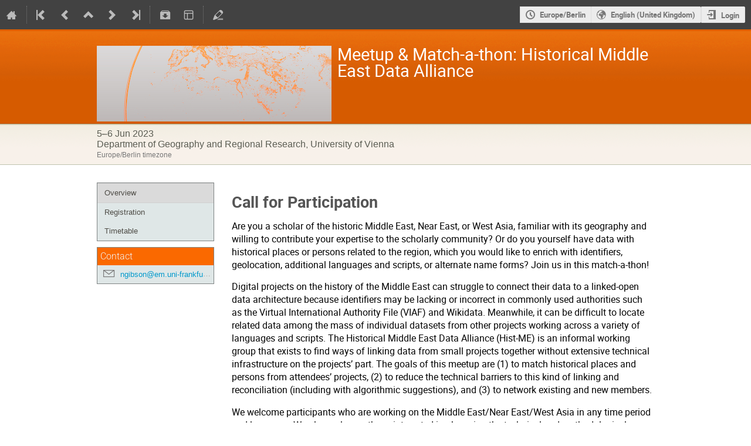

--- FILE ---
content_type: text/css
request_url: https://events.gwdg.de/css/confTemplates/orange.css
body_size: 1373
content:
.confTitleBox {
  border-top: 3px solid #e05e00;
  border-bottom: 1px solid #c05000;
  background: #fa6900 url('/images/conf/sprites_orange.png') repeat-x 0 -24px;
}

.confSubTitleBox {
  background: #e0e4cc url('/images/conf/sprites_orange.png') repeat-x 0 -213px;
  border-bottom: 1px solid #bfc3ae;
  border-top: 1px solid #bfc3ae;
}

.confSubTitleContent {
  width: 950px;
  margin: 0 auto;
}

.conference-title-link {
  color: white;
}

/* ------Menu------ */

/* here is layout and style for creating default menu for conferences */

/* Styles for all menu Items */

#outer {
  background: #dfe7e7;
  border: 1px solid #7e8383;
}

#outer li a:hover {
  background: #777;
  color: white;
}

.support_box {
  background: #dfe7e7;
  border: 1px solid #7e8383;
}

.support_box > h3 {
  background: #fa6900;
}

.conf_leftMenu {
  float: left;
  width: 200px;
  background: transparent none repeat scroll 0 0;
}

.menuConfTitle {
  text-align: left;
  color: #0200c6;
}

.menuConfTitle a {
  color: #4e4c46;
  padding: 7px 12px;
}

.menuConfSelected a {
  padding: 7px 12px;
  color: #4e4c46;
}

li ul.inner li a {
  padding: 3px 12px 3px 30px;
  background: transparent url(/images/conf/left_menu_bullet.png) scroll no-repeat 15px center;
} /* Sub Menu Styles */

.confSubTitle {
  color: #5b5d53;
}

.simpleTextAnnouncement {
  background: #f5faff url(/images/conf/sprites_orange.png) repeat-x scroll 0 -400px;
  border-top: none;
  border-bottom: 1px solid #ccc;
  color: #0f283d;
}
